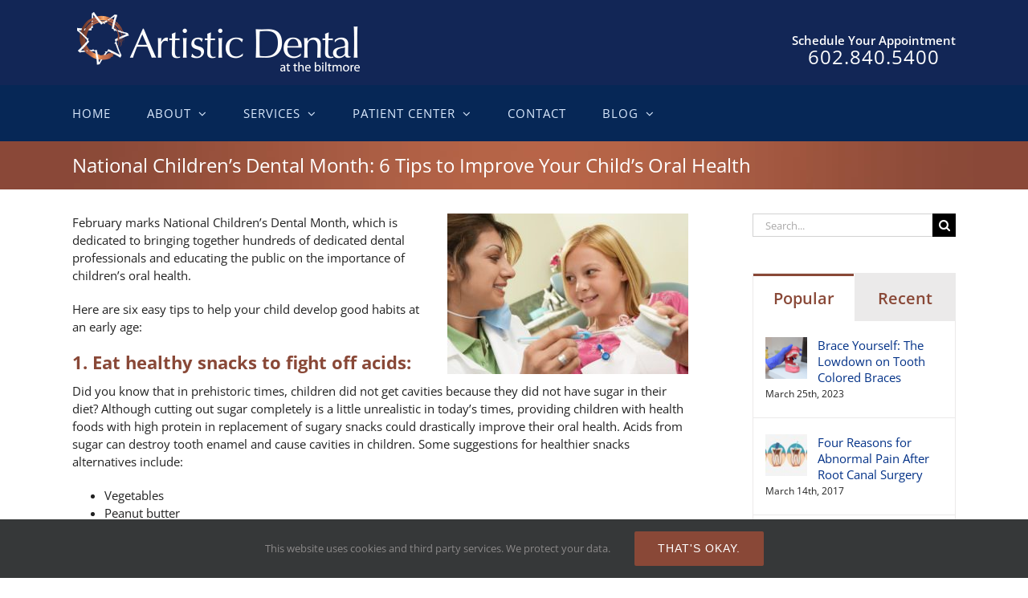

--- FILE ---
content_type: text/javascript; charset=utf-8
request_url: https://pixel.adwerx.com/97090/awp.js
body_size: 1171
content:
var elemHead = document.getElementsByTagName('head')[0];

if (elemHead) {

    // Website segment for account__97090
    if(document.getElementById('adwerx-segment-652468') == undefined) {
      var elemScript = document.createElement('img');
      elemScript.setAttribute('id', 'adwerx-segment-652468');
      elemScript.setAttribute('src', 'https://secure.adnxs.com/seg?add=8828518&t=1');
      elemHead.appendChild(elemScript);
    }



    // WebsiteSegment for source: Account 97090
    var segmentId = "adwerx-mm-segment-109853";
    if (document.getElementById(segmentId) === null) {
      // define MathTag
      var varScript = document.createElement("script");
      varScript.id = `${segmentId}-var`;
      varScript.type = "text/javascript";
      varScript.text = `
        var MathTag = {
          version: '1.1',
          delimiter: ';',
          previous_url: document.referrer,
          industry: 'Advertising Services',
          mt_adid: '431630',
          event_type: 'home',
          mt_id: '1771263'
        };
      `;
      elemHead.appendChild(varScript);

      // load pixel
      var elemScript = document.createElement("script");
      elemScript.id = segmentId;
      elemScript.type = "text/javascript";
      elemScript.src = "//pixel.mathtag.com/event/js?mt_pp=1&mt_pp=2&mt_id=1771263&mt_adid=431630";
      elemHead.appendChild(elemScript);
    }
  }
